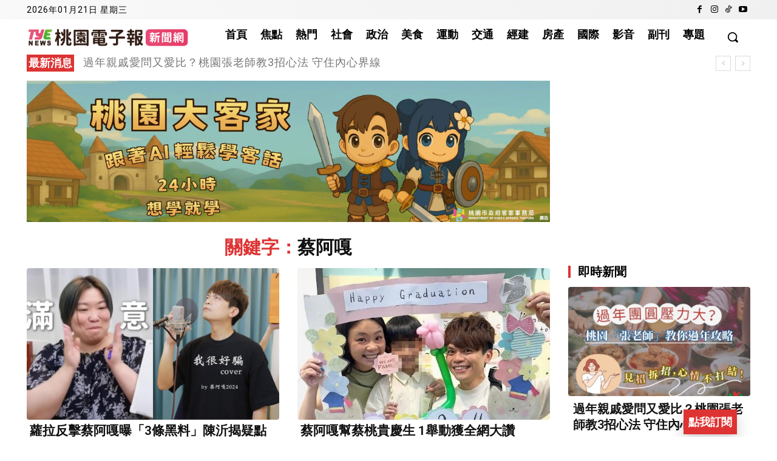

--- FILE ---
content_type: text/html; charset=utf-8
request_url: https://www.google.com/recaptcha/api2/aframe
body_size: 115
content:
<!DOCTYPE HTML><html><head><meta http-equiv="content-type" content="text/html; charset=UTF-8"></head><body><script nonce="Y2f3qnYxsXW-8m7viDCPxA">/** Anti-fraud and anti-abuse applications only. See google.com/recaptcha */ try{var clients={'sodar':'https://pagead2.googlesyndication.com/pagead/sodar?'};window.addEventListener("message",function(a){try{if(a.source===window.parent){var b=JSON.parse(a.data);var c=clients[b['id']];if(c){var d=document.createElement('img');d.src=c+b['params']+'&rc='+(localStorage.getItem("rc::a")?sessionStorage.getItem("rc::b"):"");window.document.body.appendChild(d);sessionStorage.setItem("rc::e",parseInt(sessionStorage.getItem("rc::e")||0)+1);localStorage.setItem("rc::h",'1768985213332');}}}catch(b){}});window.parent.postMessage("_grecaptcha_ready", "*");}catch(b){}</script></body></html>